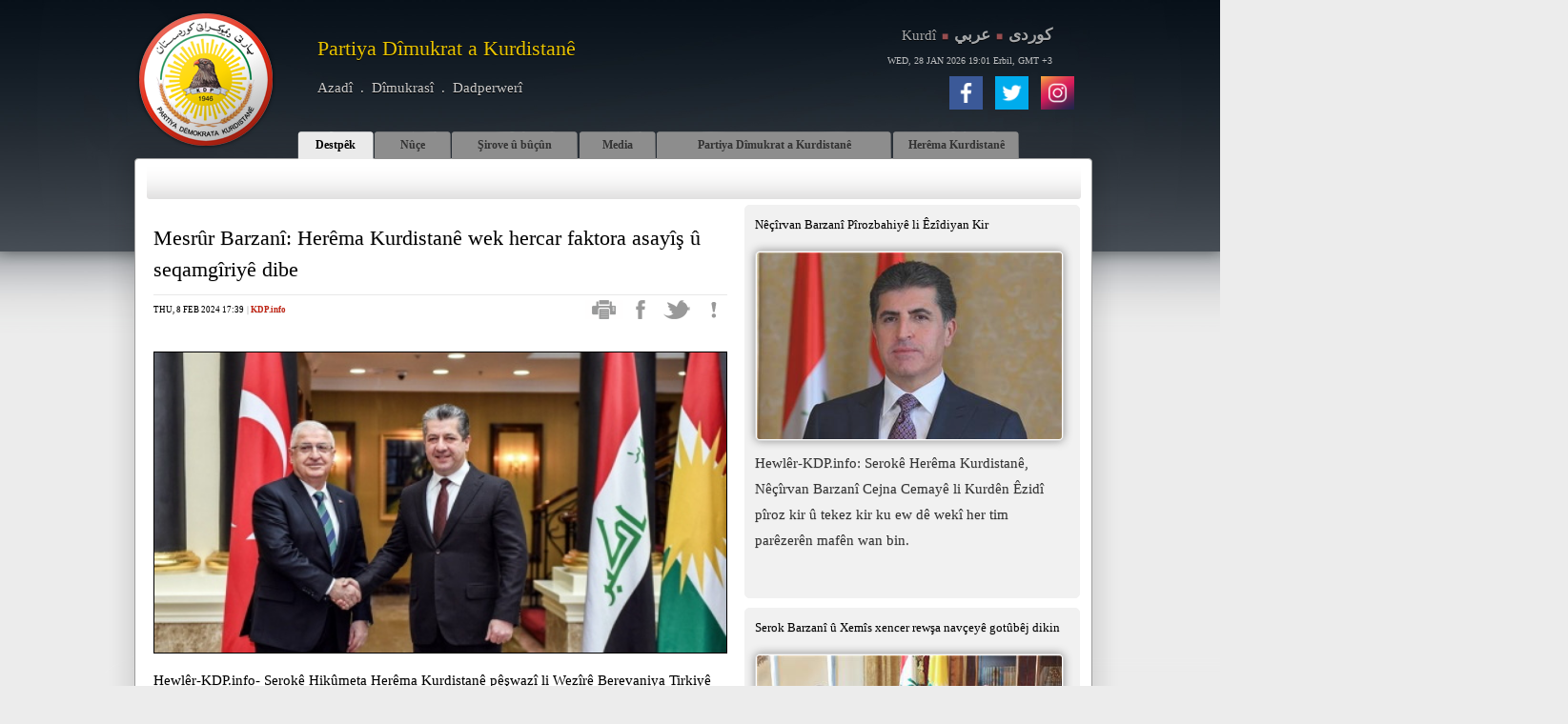

--- FILE ---
content_type: text/html; charset=utf-8
request_url: https://www.kdp.info/a/d.aspx?l=16&a=140977
body_size: 7688
content:

<!DOCTYPE html PUBLIC "-//W3C//DTD XHTML 1.0 Transitional//EN" "https://www.w3.org/TR/xhtml1/DTD/xhtml1-transitional.dtd">        
<html xmlns="https://www.w3.org/1999/xhtml">
    <head><title>
	Mesrûr Barzanî: Herêma Kurdistanê wek hercar faktora asayî&#351; û seqamgîriyê dibe
</title><link rel="shortcut icon" type="image/x-icon" href="/favicon.ico" /><meta name="viewport" content="width=1200" /><link rel="stylesheet" href="/jquerynewsticker/css/ticker-style.css" type="text/css" /><link rel="stylesheet" href="/css/share-buttons.css" type="text/css" />
        
        <script src="https://ajax.googleapis.com/ajax/libs/jquery/1.7.2/jquery.min.js" type="text/javascript"></script>
        <!-- <script src="http://cdn.jquerytools.org/1.2.7/all/jquery.tools.min.js" type="text/javascript"></script> -->
<script src="https://cdnjs.cloudflare.com/ajax/libs/jquery-tools/1.2.7/jquery.tools.min.js" type="text/javascript"></script>
        <script src="/jquerynewsticker/js/jquery.ticker.js" type="text/javascript"></script>
        <script type="text/javascript" src="//s7.addthis.com/js/300/addthis_widget.js#pubid=ra-5408ec9522464a4c"></script>
        
     <link rel="stylesheet" href="/css/ltr.css" type="text/css" media="screen" />
    <!-- fancy box files -->
    <script type="text/javascript" src="/fancybox/jquery.fancybox-1.3.4.pack.js"></script>
    <script type="text/javascript" src="/fancybox/jquery.easing-1.3.pack.js"></script>
    <link rel="stylesheet" href="/fancybox/jquery.fancybox-1.3.4.css" type="text/css" media="screen" />
    <link rel="stylesheet" type="text/css" href="/accordion/tabs-accordion.css"/>
     <meta id="ctl00_head_FBImage" property="og:image" content="/grafik/ImageThumb.aspx?size=650&amp;Image=/grafik/uploaded/2023/IMG_20240208_174027__2024_02_08_h17m40s31__RM.jpg"></meta></head>
    
    

    <body>
<script type="text/javascript">
        $(function () 
        { 
            var initab=0,lhash = window.location.hash; 
                if (lhash) 
                { 
                    lhash = parseInt(lhash.substring(lhash.lastIndexOf("#t") + 2), 10); 
                    initab = isNaN(lhash) ? initab : lhash; 
                }
                $("ul.tabs").tabs("div.panes > div",{initialIndex: initab, event: 'click',effect:'fade',});
                $("ul.tabs").mouseover(function () {$(this).css("Cursor","pointer");}); 
            });
        </script>
    <form method="post" action="./d.aspx?l=16&amp;a=140977" id="aspnetForm">
<div class="aspNetHidden">
<input type="hidden" name="__VIEWSTATE" id="__VIEWSTATE" value="1aLglmXslc/+XuSZW5+NaHcYF9DHQWLBtQX0AT1ojFIogbD++YebkinddOiASHDZE9U5GTKzEHcv0bGCK8KwDY6MTYLnG248UBAdFk8/wkKo7CC4JCSEpY2xfx1O06ik6N5GjFofhbFM/gC2Zi/nvp0Gu0KNnvSXhpL6+FGDKCqOM0xoRWK/+HxS9jUkttzvMKKwVBjRP3P7UnHoVgSXcAC3Dhykkymy4CVpnSZt9gjIwIydHfX3EGbjtIHVMJiCwBd2usJsgIa8TUTCW9YEkQ==" />
</div>

<div class="aspNetHidden">

	<input type="hidden" name="__VIEWSTATEGENERATOR" id="__VIEWSTATEGENERATOR" value="EDB43779" />
	<input type="hidden" name="__VIEWSTATEENCRYPTED" id="__VIEWSTATEENCRYPTED" value="" />
</div>
        <div style="position:relative;border:0px solid blue;top:75px;z-index:1100;">
            <div id="share-buttons" style="position:absolute;border:0px solid blue;left:850px;z-index:1200;">
            
            <!-- Facebook -->
            <a href="https://www.facebook.com/KDP.info?ref=hl" target="_blank">
                <img src="/grafik/social/facebook.png" alt="Facebook" />
            </a>
            <!-- Twitter -->
            <a href="https://twitter.com/#!/kdpinfo" target="_blank">
                <img src="/grafik/social/twitter.png" alt="Twitter" />
            </a>
<!-- Instagram -->
            <a href="https://www.instagram.com/officialkdpinfo/" target="_blank">
                <img src="/grafik/social/instagram.png" alt="Twitter" />
            </a>
        </div>
        </div>
        
        
        

    <!-- <div class="MainBackgroundShadow"></div> -->
         <!--Language Selection Start-->
        <div class="LanguageBar">
            <a href="/i.aspx?l=16"><span class="LanguageBarKurdishLatin">Kurdî</span></a>
            <span class="LanguageBarPaneSeperation">&nbsp;■&nbsp;</span>
            <!-- <span class="LanguageBarEnglish">English</span>
            <span class="LanguageBarPaneSeperation">&nbsp;■&nbsp;</span> -->
            <a href="/?l=13"><span class="LanguageBarKurdish">كوردی</span></a>
            <span class="LanguageBarPaneSeperation">&nbsp;■&nbsp;</span>
            <a href="/?l=14"><span class="LanguageBarArabic">عربي</span></a>
            <div id="ctl00_BannerDateTimeText" class="BannerDateTimeText">WED, 28 JAN 2026 19:01 Erbil, GMT +3</div>
        </div>
        <!--Language Selection End -->

        <div class="Wrapper">
            <!-- Main navigation items code behind -->
            <div id="ctl00_MainNavigationItems" class="Tabs">
<!-- the tabs -->
<ul class="tabs">
   <li><a onclick="javascript:location.href='/i.aspx?l=16&s=000000';" href="#" class="s"><span class="MainTabs">Destpêk</span></a></li>
   <li><a onclick="javascript:location.href='/a/i.aspx?l=16&s=010000';" href="#" class="s" ><span class="MainTabs">Nûçe</span></a></li>
   <li><a onclick="javascript:location.href='/a/i.aspx?l=16&s=020100&r=376';" href="#" ><span class="MainTabs">Şirove û bûçûn</span></a></li>
   <li><a onclick="javascript:location.href='/a/i.aspx?l=16&s=030100&r=386';" href="#" class="s" ><span class="MainTabs">Media</span></a></li>
   <li><a onclick="javascript:location.href='/p/p.aspx?p=15&l=16&s=040100&r=365';" href="#" class="xl" ><span class="MainTabs">Partiya Dîmukrat a Kurdistanê</span></a></li>
   <li><a onclick="javascript:location.href='/p/p.aspx?p=22&l=16&s=050000&r=364';" href="#" class="m" ><span class="MainTabs">Herêma Kurdistanê</span></a></li>
</ul>
</div>
            <!-- END main navigation items code behind -->
            <table cellpadding="0" cellspacing="0" border="0" width="999">
                <tr>
                    <td class="header">
                        <table cellpadding="0" cellspacing="0" border="0">
                            <tr valign="top">
                                <td class="LogoHolder">
                                    <a href="/i.aspx?l=16">
                                        <img src="/grafik/logo.png" alt="" /></a>
                                </td>
                                <td class="BannerText">
                                    <!--KDP-->
                                    <table>
                                    <tr>
                                        <td><span id="ctl00_BannerTitle" class="BannerText">Partiya Dîmukrat a Kurdistanê</span></td>
                                    </tr>
                                    <tr>
                                        <td><span id="ctl00_BannerSlogan" class="SloganText">Azadî&nbsp;&nbsp;.&nbsp;&nbsp;Dîmukrasî&nbsp;&nbsp;.&nbsp;&nbsp;Dadperwerî</span></td>
                                    </tr>
                                    </table>
                                    <!--End of KDP-->
                                </td>
                            </tr>
                        </table>
                    </td>
                   </tr>
            </table>
           
            <table cellpadding="0" cellspacing="0" border="0" width="999">
                <tr>
                    <td>
                     <div class="ContentBodyBg">
                        <!-- Sub navigation items code behind -->
                        <div class="TabsPanes">
                            <div id="ctl00_TopSubNavigationPanes" class="panes"><div class="panes" style="padding-right:17px;width:auto;float:right;"><!--   <span class="SocialButtonTop">       <a href="" id="facebookShare" target="_blank"><img src="/grafik/social/nfacebook.png" alt="Facebook" /></a>       <a href="" id="twitterShare" target="_blank"><img src="/grafik/social/ntwitter.png" alt="Twitter" /></a>       <a id="mail" target="_blank"><img src="/grafik/social/mail.png" alt="Mail" /></a>       <a href="/gallery/i.aspx?lngnr=12&s=050000&dir=\gallery\pictures\Events-2010\President%20Barzani%20meets%20President%20Obama" target="_self"><img src="/grafik/social/gallery.png" alt="Mail" /></a>   </span>--></div><div class="panes" style="padding-left:120px;width:auto;float:left;">   <span class="articles-tab-pane"><a href="/a/i.aspx?l=16&s=010100&r=372">Nûçe yên PDK</a></span>  <span class="PaneSeperation">■</span>    <span class="articles-tab-pane"><a href="/a/i.aspx?l=16&s=010200&r=373">Kurdistanî</a></span>  <span class="PaneSeperation">■</span>    <span class="articles-tab-pane"><a href="/a/i.aspx?l=16&s=010300&r=374">Iraqî û Navdewletî</a></span></div><div class="panes"></div><div class="panes" style="padding-left:335px;width:auto;float:left;">   <span class="articles-tab-pane"><a href="/a/i.aspx?l=16&s=030100&r=386">Media ya PDK</a></span>  <span class="PaneSeperation">■</span>    <span class="articles-tab-pane"><a href="/a/i.aspx?l=16&s=030200&r=377">Media ya Kurdistanê</a></span>  <span class="PaneSeperation">■</span>    <span class="articles-tab-pane"><a href="/a/i.aspx?l=16&s=030300&r=378">Media ya Derve</a></span></div><div class="panes" style="padding-left:300px;width:auto;float:left;"><!--   <span class="articles-tab-pane"><a href="/p/p.aspx?p=15&l=16&s=040100&r=365">Derbara PDK</a></span>  <span class="PaneSeperation">■</span>    <span class="articles-tab-pane"><a href="/p/p.aspx?p=16&l=16&s=040200&r=366">Dîrok</a></span>   <span class="PaneSeperation">■</span>   <span class="articles-tab-pane"><a href="/p/p.aspx?p=19&l=16&s=040300&r=369">Serokayetî</a></span>  <span class="PaneSeperation">■</span>    <span class="articles-tab-pane"><a href="/p/p.aspx?p=20&l=16&s=040400&r=370">Endamên Politburo ya PDK</a></span>  <span class="PaneSeperation">■</span>    <span class="articles-tab-pane"><a href="/p/p.aspx?p=21&l=16&s=040500&r=371">Endamên Serkirdayetî ya PDK</a></span>--></div><div class="panes"></div></div>
                        </div>
                        <!-- End of Sub navigation items code behind -->
                            <!-- <iframe src="/Elastislide/index.html" width="999" height="200" frameBorder="0">Browser not compatible.</iframe> -->
                            <table cellpadding="0" cellspacing="0" border="0" width="999">
                                <tr >
                                    <td style="width:10px;">&nbsp;</td>
                                    <td>
                                        
<table cellpadding="0" cellspacing="0" border="0" width="979px"  dir="ltr">
    <tr valign="top">
        <td style="width:10px;"></td>
        <td style="width:600px;"><br />   
            <span id="ctl00_MainContentPlaceHolder_PageTitleLabel" class="DetailPageArticleHeadline">Mesrûr Barzanî: Herêma Kurdistanê wek hercar faktora asayî&#351; û seqamgîriyê dibe</span>
            <div style=" height: 1px; width:; 100%; background-color: #E8E8E8; margin-bottom: 5px; margin-top: 10px;"></div>
            <div> 
                <div style="direction:ltr;">
                    <span id="ctl00_MainContentPlaceHolder_ArticleDate" class="ContentDate">THU, 8 FEB 2024 17:39</span>
                    <span id="ctl00_MainContentPlaceHolder_ArticleSource" class="ContentSource"> | <a href="http://www.kdp.info" target="_blank" class="ContentSource">KDP.info</a></span>
                    <div class="SocialButton">
                        <a href="/a/print.aspx?l=16&smap=010000&a=140977" id="print" target="_blank"><img src="/grafik/social/print.png" title="Printer friendly version" /></a>
                        <a href="http://www.facebook.com/sharer.php?u=https%3a%2f%2fwww.kdp.info%2fa%2fd.aspx%3fl%3d16%26a%3d140977&t=Mesr%c3%bbr+Barzan%c3%ae%3a+Her%c3%aama+Kurdistan%c3%aa+wek+hercar+faktora+asay%c3%ae%26%23351%3b+%c3%bb+seqamg%c3%aeriy%c3%aa+dibe" id="facebookShare" target="_blank"><img src="/grafik/social/nfacebook.png" title="Post this to your Facebook" /></a>
                        <a href="http://twitter.com/home?status=Mesr%c3%bbr+Barzan%c3%ae%3a+Her%c3%aama+Kurdistan%c3%aa+wek+hercar+faktora+asay%c3%ae%26%23351%3b+%c3%bb+seqamg%c3%aeriy%c3%aa+dibe https%3a%2f%2fwww.kdp.info%2fa%2fd.aspx%3fl%3d16%26a%3d140977" id="twitterShare" target="_blank"><img src="/grafik/social/ntwitter.png" title="Tweet this" /></a>
                        <a id="PageHits" target="_blank"><img src="/grafik/social/nPageHits.png" id="ctl00_MainContentPlaceHolder_PageHitsImage" title="Pageviews: 141  [RM]" /></a>
                    </div>
                </div>
                <br />
                <br />
                <!-- Page Photo and caption in Fancybox style  -->
                <div id="ctl00_MainContentPlaceHolder_PageFullSizePictureDiv">
                    <div  class="ArticleDetailPagePhoto" >
                        <a href="/grafik/uploaded/2023/IMG_20240208_174027__2024_02_08_h17m40s31__RM.jpg" id="fullsize_image" title=""><img id="ctl00_MainContentPlaceHolder_PageFullSizePicture" src="/grafik/ImageThumb.aspx?size=650&amp;Image=/grafik/uploaded/2023/IMG_20240208_174027__2024_02_08_h17m40s31__RM.jpg" style="width:600px;" /></a>
                    </div>
                    <span id="ctl00_MainContentPlaceHolder_PageFullSizePictureCaption" class="PhotoCaption"></span>
                </div>
                    
                
                <script>
                    $(document).ready(function () {
                        $("a#fullsize_image").fancybox({ 'titlePosition': 'over' });
                        $("a#normal_image").fancybox({ 'titlePosition': 'over' });
                        $("#NameOfTheElement").fancybox({
                            'width': '75%',
                            'height': '75%',
                            'autoScale': true,
                            'transitionIn': 'none',
                            'transitionOut': 'none',
                            'type': 'iframe'
                        });
                    });
                </script>
                <!-- Page Photo and caption in Fancybox style  -->
                <span id="ctl00_MainContentPlaceHolder_PageDetailLabel" class="DetailPageArticleText"><p>
	Hewl&ecirc;r-KDP.info-&nbsp;Serok&ecirc; Hik&ucirc;meta Her&ecirc;ma Kurdistan&ecirc; p&ecirc;&#351;waz&icirc; li Wez&icirc;r&ecirc; Berevaniya Tirkiy&ecirc; kir &ucirc; hin mijar hatin got&ucirc;b&ecirc;j kirin.</p>
<p>
	&Icirc;ro &Ccedil;ar&#351;ema 07.02.2024&ecirc; Serok&ecirc; Hik&ucirc;meta Her&ecirc;ma Kurdistan&ecirc; Mesr&ucirc;r Barzan&icirc; p&ecirc;&#351;waz&icirc; li Wez&icirc;r&ecirc; Berevaniya Tirkiy&ecirc; Ya&#351;ar Guler &ucirc; &#351;andeya li gel kir. Di civ&icirc;n&ecirc; de got&ucirc;b&ecirc;j derbar&ecirc; rew&#351;a gi&#351;t&icirc; ya Iraq &ucirc; p&ecirc;&#351;xistina peyvendiy&ecirc;n dual&icirc; hate kirin &ucirc; behsa giringiya berdewamb&ucirc;na hemaheng&icirc; &ucirc; hevkariya hevbe&#351; ji bo asay&icirc;&#351; &ucirc; aramiya Her&ecirc;ma Kurdistan &ucirc; Iraq &ucirc; nav&ccedil;ey&ecirc; hate kirin.</p>
<p>
	Wez&icirc;r&ecirc; Berevaniya Tirkiy&ecirc; serxwe&#351;&icirc; &ucirc; hevxemiya xwe ji bo can ji destdan&ecirc;n qurbaniya &ecirc;r&icirc;&#351;a Hewl&ecirc;r&ecirc; ragehand &ucirc; diyar kir ku ew &ecirc;r&icirc;&#351; ti bahaneyek&icirc; w&ecirc; tine.</p>
<p>
	Serok&ecirc; Hik&ucirc;met&ecirc; j&icirc; daxwaz&ecirc;n Her&ecirc;ma Kurdistan&ecirc; y&ecirc;n ji bo p&ecirc;&#351;xistina peywendiy&ecirc;n dual&icirc; li ser bingeh&ecirc; c&icirc;rantiya ba&#351; &ucirc; berjewendiya hevbe&#351; teqez kir.</p>
<p>
	Herwaha Mesr&ucirc;r Barzan&icirc; diyar kir: &lsquo;&rsquo;Her&ecirc;ma Kurdistan&ecirc; wek hercar faktora asay&icirc;&#351; &ucirc; seqamg&icirc;riy&ecirc; dibe &ucirc; r&ecirc; nade bibe h&ecirc;vin&ecirc; metirs&icirc; &ucirc; gefxwarin&ecirc; bo c&icirc;ranan.&rsquo;&rsquo;</p>
<p>
	Behsa giringiya c&icirc;hbic&icirc;hkirina r&ecirc;keftina &#350;ingal&ecirc; &ucirc; asay&icirc; kirina rew&#351;a dever&ecirc; &ucirc; vegerandina ko&ccedil;beran bo c&icirc;h&ecirc;n xwe j&icirc; mijar&ecirc;n din &ecirc;n v&ecirc; hevd&icirc;tin &ucirc; got&ucirc;b&ecirc;j&ecirc; b&ucirc;n.</p>
</span>
                
               
            <br /><div class="addthis_custom_sharing" style="margin-left:200px;direction:ltr;"></div> <br /><br />
            
            </div>
            
            <!-- Related Articles if any -->
            
            <div id="ctl00_MainContentPlaceHolder_RelatedArticles" class="NewsFeedTitleBox"></div>
            <!-- activate tabs with JavaScript -->
                <script>
                    $(function () {
                        $("#accordion").tabs(
                    "#accordion div.pane",
                    { tabs: 'h2', event: 'click', effect: 'slide', initialIndex: null }
                    );
                    });
                </script>
                <script>
                    // add new effect to the tabs
                    $.tools.tabs.addEffect("slide", function (i, done) {

                        // 1. upon hiding, the active pane has a ruby background color
                        this.getPanes().slideUp().css({ backgroundColor: "#f1f1f1" });

                        // 2. after a pane is revealed, its background is set to its
                        // original color (transparent)
                        this.getPanes().eq(i).slideDown(function () {
                            $(this).css({ backgroundColor: 'transparent' });

                            // the supplied callback must be called after the effect has
                            // finished its job
                            done.call();
                        });
                    });
                </script>
            <div style="padding-top: 25px;">
                <table cellpadding="0" cellspacing="0" width="600px">
                    <tr>
                        <td valign="top" style="width: 600px;">
                            <div class="TopContentText">
                                <span id="ctl00_MainContentPlaceHolder_ArticleIndexPageLabel"></span>
                            </div>
                            <div id="ctl00_MainContentPlaceHolder_LatestArticlesLable" class="LatestArticlesDiv">Nûçeyên din</div>
                            <div class="TopContentHeadUnderline"></div>
                             <br />
                                <ContentTemplate>
                                    
                                            <div id="ctl00_MainContentPlaceHolder_PressRoomListView_itemPlaceholderContainer" style="">
                                                
                                            <div class="featuredContent" onclick="window.open('/a/d.aspx?l=16&a=151471','_self','');">
                                                <div style="overflow: hidden;" class="featuredContentBox">
                                                    <img class="NewsFeedImage" src="/grafik/ImageThumb.aspx?size=250&amp;Image=/grafik/uploaded/2024/wwww__2026_01_27_h11m24s53__BE.jpg" style="width:200px;" />
                                                    <span id="ctl00_MainContentPlaceHolder_PressRoomListView_ctrl0_ArticleHeadlineLabel" class="ArticleHeadline">Naveroka peywendiya telefonî ya di navbera Serok Barzanî û Nûnerê Taybet ê Serokê Amerîkayê ji bo Sûriyeyê

</span><br />
                                                    <br />
                                                    <span id="ctl00_MainContentPlaceHolder_PressRoomListView_ctrl0_ArticleDateLabel" class="IndexPageArticleDate">TUESDAY, 27 JANUARY 2026 11:01:16</span><br />
                                                    <span id="ctl00_MainContentPlaceHolder_PressRoomListView_ctrl0_ArticleTickerLabel" class="ArticleText"><p aria-checked="true" aria-label="Important mainly because it was sent directly to you" data-is-important="true" data-tooltip-align="b,l" data-tooltip-contained="true" data-tooltip-delay="1500" jsaction="mouseenter:Oh6g9b; mouseleave:Oh6g9b; click:KjsqPd; keydown:mAamLc;" jscontroller="sggJRd" jsname="FaKNoe" role="switch" tabindex="0">
	Hewl&ecirc;r-KDP.info: &Ecirc;variya roja du&#351;em&ecirc;, 26.01.2026an de, peywendiyeke telefon&icirc; di navbera Serok Mes&ucirc;d Barzan&icirc; &ucirc; bir&ecirc;z Tom Barrack, N&ucirc;ner&ecirc; Taybet &ecirc; Serok Trump ji bo kar&ucirc;bar&ecirc;n S&ucirc;riyey&ecirc; de hate encam dan.</p>
<div>
	&nbsp;</div>
</span>
                                                </div>
                                            </div>
                                        
                                            <div class="featuredContent" onclick="window.open('/a/d.aspx?l=16&a=151457','_self','');">
                                                <div style="overflow: hidden;" class="featuredContentBox">
                                                    <img class="NewsFeedImage" src="/grafik/ImageThumb.aspx?size=250&amp;Image=/grafik/uploaded/2024/sarok__2026_01_26_h13m46s15__BE.jpg" style="width:200px;" />
                                                    <span id="ctl00_MainContentPlaceHolder_PressRoomListView_ctrl1_ArticleHeadlineLabel" class="ArticleHeadline">Peyama Serok Barzanî di 11. Salvegera Têk&#351;ikandina Terorîstan li Kobanê

</span><br />
                                                    <br />
                                                    <span id="ctl00_MainContentPlaceHolder_PressRoomListView_ctrl1_ArticleDateLabel" class="IndexPageArticleDate">MONDAY, 26 JANUARY 2026 13:01:58</span><br />
                                                    <span id="ctl00_MainContentPlaceHolder_PressRoomListView_ctrl1_ArticleTickerLabel" class="ArticleText"><div>
	<p data-legacy-thread-id="19bf9e3c59321b6a" data-thread-perm-id="thread-a:r-7174855551430935012|msg-a:r-821411927154262302" jsname="r4nke" tabindex="-1">
		Hewl&ecirc;r-KDP.info: Roja Du&#351;em&ecirc;, 26.01.2026an, di yanzdehem&icirc;n salvegera t&ecirc;k&#351;ikandina teror&icirc;stan li Koban&ecirc; de, Serok Mes&ucirc;d Barzan&icirc; li ser tora civak&icirc; X peyamek belav kir.</p>
</div>
<div>
	&nbsp;</div>
</span>
                                                </div>
                                            </div>
                                        
                                            <div class="featuredContent" onclick="window.open('/a/d.aspx?l=16&a=151445','_self','');">
                                                <div style="overflow: hidden;" class="featuredContentBox">
                                                    <img class="NewsFeedImage" src="/grafik/ImageThumb.aspx?size=250&amp;Image=/grafik/uploaded/2024/3__2026_01_25_h22m53s33__HK.jpg" style="width:200px;" />
                                                    <span id="ctl00_MainContentPlaceHolder_PressRoomListView_ctrl2_ArticleHeadlineLabel" class="ArticleHeadline">Serokê Herêma Kurdistanê pîrozbahî li birêz Nûrî El-Malikî kir

</span><br />
                                                    <br />
                                                    <span id="ctl00_MainContentPlaceHolder_PressRoomListView_ctrl2_ArticleDateLabel" class="IndexPageArticleDate">SUNDAY, 25 JANUARY 2026 22:01:35</span><br />
                                                    <span id="ctl00_MainContentPlaceHolder_PressRoomListView_ctrl2_ArticleTickerLabel" class="ArticleText"><p>
	Hewl&ecirc;r-KDP.info: &Ecirc;vara &icirc;ro Yek&#351;em&ecirc; 25/01/2026, bir&ecirc;z N&ecirc;&ccedil;&icirc;rvan Barzan&icirc;, Serok&ecirc; Her&ecirc;ma Kurdistan&ecirc; di p&ecirc;wendiyeke telefon&icirc; de, ji bo destn&icirc;&#351;ankirina w&icirc; wek namzed&ecirc; post&ecirc; Serokwez&icirc;r&ecirc; Iraqa Federal, p&icirc;rozbah&icirc; li Bir&ecirc;z N&ucirc;r&icirc; El-Malik&icirc; kir.</p>
<div>
	&nbsp;</div>
</span>
                                                </div>
                                            </div>
                                        
                                            <div class="featuredContent" onclick="window.open('/a/d.aspx?l=16&a=151437','_self','');">
                                                <div style="overflow: hidden;" class="featuredContentBox">
                                                    <img class="NewsFeedImage" src="/grafik/ImageThumb.aspx?size=250&amp;Image=/grafik/uploaded/2024/hjui__2026_01_25_h16m12s26__ER.jpg" style="width:200px;" />
                                                    <span id="ctl00_MainContentPlaceHolder_PressRoomListView_ctrl3_ArticleHeadlineLabel" class="ArticleHeadline">Mesrûr Barzanî pîrozbahî li Nûrî Malikî kir
</span><br />
                                                    <br />
                                                    <span id="ctl00_MainContentPlaceHolder_PressRoomListView_ctrl3_ArticleDateLabel" class="IndexPageArticleDate">SUNDAY, 25 JANUARY 2026 16:01:00</span><br />
                                                    <span id="ctl00_MainContentPlaceHolder_PressRoomListView_ctrl3_ArticleTickerLabel" class="ArticleText"><p>
	Hewl&ecirc;r-KDP.info: Serok&ecirc; Hik&ucirc;meta Her&ecirc;ma Kurdistan&ecirc; Mesr&ucirc;r Barzan&icirc; , bi r&ecirc;ya telefon&ecirc; p&icirc;rozbah&icirc; li Serok&ecirc; Hevpeymaniya Dewleta Qan&ucirc;n&ecirc; N&ucirc;r&icirc; Malik&icirc; kir, ku ji bo posta Serokwez&icirc;riya Iraq&ecirc; hatiye berbijarkirin.</p>
</span>
                                                </div>
                                            </div>
                                        
                                            <div class="featuredContent" onclick="window.open('/a/d.aspx?l=16&a=151432','_self','');">
                                                <div style="overflow: hidden;" class="featuredContentBox">
                                                    <img class="NewsFeedImage" src="/grafik/ImageThumb.aspx?size=250&amp;Image=/grafik/uploaded/2024/hgt__2026_01_25_h14m47s40__ER.jpg" style="width:200px;" />
                                                    <span id="ctl00_MainContentPlaceHolder_PressRoomListView_ctrl4_ArticleHeadlineLabel" class="ArticleHeadline">Serok Barzanî û Mezlûm Ebdî Peywendiyeke Telefonî Encamdan

</span><br />
                                                    <br />
                                                    <span id="ctl00_MainContentPlaceHolder_PressRoomListView_ctrl4_ArticleDateLabel" class="IndexPageArticleDate">SUNDAY, 25 JANUARY 2026 14:01:22</span><br />
                                                    <span id="ctl00_MainContentPlaceHolder_PressRoomListView_ctrl4_ArticleTickerLabel" class="ArticleText"><p>
	Hewl&ecirc;r-KDP.info: Roja Yek&#351;em&ecirc;, 25.01.2026an, Serok Mes&ucirc;d Barzan&icirc; &ucirc; bir&ecirc;z Mezl&ucirc;m Ebd&icirc;, Fermandar&ecirc; Gi&#351;t&icirc; y&ecirc; H&ecirc;z&ecirc;n S&ucirc;riya Demokrat&icirc;k (HSD), peywendiyeke telefoniy&ecirc; encamdan.</p>
<div>
	<p>
		&nbsp;</p>
</div>
</span>
                                                </div>
                                            </div>
                                        
                                            </div>
                                            <br />
                                            <br />
                                        
                                </ContentTemplate>
                            
                        </td>
                    </tr>
                </table>
            </div>
          </td>
        <td style="width:19px;"></td>
        <td style="width:350px;">
            <!-- Right Sidebar-->
            <table cellpadding="0" cellspacing="0" border="0" style="width:350px;">
                <tr>
                    <td>
                            <div id="ctl00_MainContentPlaceHolder_LatestArticles" style="width:350px;"><div class="featuredContent" dir=""><div class="featuredContentBox" dir="" onClick="window.open('/a/d.aspx?l=16&a=149785','_self','');" >    <a href="/a/d.aspx?l=16&a=149785" target="_self">       <span class="RightbarHeadline">Nêçîrvan Barzanî Pîrozbahiyê li &#202;zîdiyan Kir
</span><br /><br />       <img class="RightBarImageDetailPages" src="/grafik/ImageThumb.aspx?size=380&image=/grafik/uploaded/2024/zvn__2025_10_06_h15m50s8__ER.jpg" width="320" alt="" />       <span class="RightbarShortText"><p>
	Hewl&ecirc;r-KDP.info: Serok&ecirc; Her&ecirc;ma Kurdistan&ecirc;, N&ecirc;&ccedil;&icirc;rvan Barzan&icirc; Cejna Cemay&ecirc; li Kurd&ecirc;n &Ecirc;zid&icirc; p&icirc;roz kir &ucirc; tekez kir ku ew d&ecirc; wek&icirc; her tim par&ecirc;zer&ecirc;n maf&ecirc;n wan bin.</p>
<div>
	&nbsp;</div>
</span>   </a></div></div><div class="featuredContent" dir=""><div class="featuredContentBox" dir="" onClick="window.open('/a/d.aspx?l=16&a=146534','_self','');" >    <a href="/a/d.aspx?l=16&a=146534" target="_self">       <span class="RightbarHeadline">Serok Barzanî û Xemîs xencer rew&#351;a navçeyê gotûbêj dikin</span><br /><br />       <img class="RightBarImageDetailPages" src="/grafik/ImageThumb.aspx?size=380&image=/grafik/uploaded/2024/kurdist__2025_02_13_h14m40s29__ER.jpg" width="320" alt="" />       <span class="RightbarShortText"><p>
	Hewl&ecirc;r-KDP.info: &icirc;ro 13&ecirc; Sibat&ecirc;, Serok Mes&ucirc;d Barzan&icirc; p&ecirc;&#351;waz&icirc; li kesayetiy&ecirc; navdar&ecirc; Iraq&icirc; Xem&icirc;s Xencer kir.</p>
</span>   </a></div></div><div class="featuredContent" dir=""><div class="featuredContentBox" dir="" onClick="window.open('/a/d.aspx?l=16&a=144164','_self','');" >    <a href="/a/d.aspx?l=16&a=144164" target="_self">       <span class="RightbarHeadline">Mesrûr Barzanî: Pêwîst e zanîngehên me bingehê hevkariyê bi navendên zanistî yên pê&#351;ketî re deynin
</span><br /><br />       <img class="RightBarImageDetailPages" src="/grafik/ImageThumb.aspx?size=380&image=/grafik/uploaded/2024/arzani__2024_09_07_h10m26s16__BE__2024_09_07_h17m18s29__HK.jpg" width="320" alt="" />       <span class="RightbarShortText"><p>
	Hewl&ecirc;r-KDP.info- Serokwez&icirc;r&ecirc; Her&ecirc;ma Kurdistan&ecirc; Mesr&ucirc;r Barzan&icirc; &icirc;ro 7&ecirc; &Icirc;lon&ecirc; Zan&icirc;ngeha Navdewlet&icirc; ya Br&icirc;tan&icirc; li Hewl&ecirc;r&ecirc; vekir &ucirc; got: &ldquo;Vekirina v&ecirc; zan&icirc;ngeh&ecirc;, vekirina deriy&ecirc; ezm&ucirc;na dewlemend &ucirc; away&ecirc; xwendina zan&icirc;ngeh&ecirc;n Br&icirc;tan&icirc; li Her&ecirc;ma Kurdistan&ecirc; ye.&rdquo;</p>
</span>   </a></div></div></div>
                    </td>
                </tr>
            </table>
        </td>
    </tr>
</table>

                                    
                                    </td>
                                    <td style="width:10px;">&nbsp;</td>
                                </tr>
                            </table>
              
                         </div>         
                    </td>
                </tr>
                <tr>
                <td class="Footer">

                 
                </td>
                
                </tr>
                <tr>
                <td class="FooterPad">
           © 2023 Kurdistan Democratic Party, KDP <br><br>

	<!-- Email -->
            <a href="/p/p.aspx?p=5&l=16&s=000000&r=381"><img src="/grafik/email.png" alt="Contact" /></a>

                </td>
                
                </tr>
            </table>
         
              <div class="push"></div>
        </div>

<!-- Global site tag (gtag.js) - Google Analytics -->
<script async src="https://www.googletagmanager.com/gtag/js?id=UA-19816960-1"></script>
<script>
  window.dataLayer = window.dataLayer || [];
  function gtag(){dataLayer.push(arguments);}
  gtag('js', new Date());

  gtag('config', 'UA-19816960-1');
</script>


    
<!--   
<script type="text/javascript">
  (function(i,s,o,g,r,a,m){i['GoogleAnalyticsObject']=r;i[r]=i[r]||function(){
  (i[r].q=i[r].q||[]).push(arguments)},i[r].l=1*new Date();a=s.createElement(o),
  m=s.getElementsByTagName(o)[0];a.async=1;a.src=g;m.parentNode.insertBefore(a,m)
  })(window,document,'script','//www.google-analytics.com/analytics.js','ga');

  ga('create', 'UA-19816960-1', 'auto');
  ga('send', 'pageview');

</script>

-->
        </form>
    <script type="text/javascript" src="/_Incapsula_Resource?SWJIYLWA=719d34d31c8e3a6e6fffd425f7e032f3&ns=2&cb=600153862" async></script></body>

</html>


--- FILE ---
content_type: text/css
request_url: https://www.kdp.info/css/share-buttons.css
body_size: -101
content:

#share-buttons img {
width: 35px;
padding: 5px;
border: 0;
box-shadow: 0;
display:inline;
}
 


--- FILE ---
content_type: text/css
request_url: https://www.kdp.info/css/ltr.css
body_size: 5489
content:
body
{
    font-family: 'Droid Arabic Naskh', serif;
    font-size: 12px;
    color: #000000;
    padding: 0px 0px 0px 50%;
    margin: 0px 0px 0px -499px;
    line-height: 1.5;
    width: 999px;
    background: #ececec url(/grafik/bg.jpg) no-repeat center top;
    -webkit-background-size: cover;
    -moz-background-size: cover;
    -o-background-size: cover;
    background-size: contain;
}
a:link
{
    text-decoration: none;
    color: #333333;
}
a:hover
{
    text-decoration: none;
    color: #333333;
}
a:visited
{
    text-decoration: none;
    color: #333333;
}

}
img
{
    border: none;
}
h1
{
    font-weight: normal;
    margin-top: -7px;
    margin-bottom: 30px;
    font-size: 20px;
    color: #333333;
    }

h3
{
    font-size: 15px;
    color: #CC3300;
    font-weight: normal;
    text-shadow: 0 1px 0 #fff;
    margin-bottom:0px;
    }
    p
{
    direction:ltr;
    font-size:15px;
    line-height:180%;
    }

.LanguageBar
{
    color: #cccccc;
    text-shadow: 0px 1px 0px rgba(0, 0, 0, 1);
    text-align: right;
    float:right;
    line-height:2.0;
    padding-left: 20px;
    position: absolute;
    margin-left: 770px;
    margin-top: 20px;
    opacity: 0.8;
    filter: alpha(opacity=80);
}
.LanguageBarEnglish
{
    color: #cccccc;
    text-shadow: 0px 1px 0px rgba(0, 0, 0, 1);
    font-size: 15px;
    font-weight: normal;
    
    }
.LanguageBarKurdish
{
    color: #cccccc;
    text-shadow: 0px 1px 0px rgba(0, 0, 0, 1);
    font-size: 17px;
    font-weight: bold;
    
    }

.LanguageBarKurdishLatin {
    color: #cccccc;
    text-shadow: 0px 1px 0px rgba(0, 0, 0, 1);
    font-size: 15px;
    font-weight: bold
    font-family: Tahoma;
}

.LanguageBarArabic
{
    color: #cccccc;
    text-shadow: 0px 1px 0px rgba(0, 0, 0, 1);
    font-size: 17px;
    font-weight: bold;
    
    }
     .LanguageBarPaneSeperation
{
    color: #B95B5B;

}

        
 .Tabs
{
    position: absolute; 
    z-index: 100;  
    margin-left: 170px;
    margin-top: 136px;
    width:auto;

}
.TabsPanes
{
    background-image: url('/grafik/panes_bg.png');
    background-repeat: no-repeat;
    background-position: center top;
    width: 975px;
    height: 32px;
    padding-top: 11px;
    padding-left: 28px;
}

/* root element for tabs  */
ul.tabs { 
	list-style:none; 
	margin:0 !important; 
	padding:0;	
	height:30px;
	
}

/* single tab */
ul.tabs li { 
	float:left;	 
	text-indent:0;
	padding:0;
	margin:0 !important;
	list-style-image:none !important; 
}

/* link inside the tab. uses a background image */
ul.tabs a { 
	background: url(/grafik/nav_taps.png) no-repeat -420px 0;
	font-size:11px;
	display:block;
	height: 30px;  
	line-height:30px;
	width: 134px;
	text-align:center;	
	text-decoration:none;
	color:#333;
	padding:0px;
	margin:0px;	
	position:relative;
	top:1px;
}

ul.tabs a:active {
	outline:none;		
}

/* when mouse enters the tab move the background image */
ul.tabs a:hover {
	background-position: -420px -31px;	
	color:#fff;	
}

/* active tab uses a class name "current". its highlight is also done by moving the background image. */
ul.tabs a.current, ul.tabs a.current:hover, ul.tabs li.current a {
	background-position: -420px -62px;		
	cursor:pointer !important; 
	color:#000 !important;
}

/* Different widths for tabs: use a class name: w1, w2, w3 or w2 */


/* width 1 */
ul.tabs a.s 			{ background-position: -553px 0; width:81px; }
ul.tabs a.s:hover 	{ background-position: -553px -31px; }
ul.tabs a.s.current  { background-position: -553px -62px; }

/* width 2 */
ul.tabs a.l 			{ background-position: -248px -0px; width:174px; }
ul.tabs a.l:hover 	{ background-position: -248px -31px; }
ul.tabs a.l.current  { background-position: -248px -62px; }


/* width 3 */
ul.tabs a.xl 			{ background-position: 0 -0px; width:248px; }
ul.tabs a.xl:hover 	{ background-position: 0 -31px; }
ul.tabs a.xl.current { background-position: 0 -62px; }


/* initially all panes are hidden */ 
.panes .pane {
	display:none;		
}
.header
{
    height: 141px;
    padding-right: 31px;
    padding-left: 0px;
    vertical-align: top;
    padding-top: 10px;
    padding-bottom: 5px;
}
.LogoHolder
{
    padding-left: 1px;
    width: 122px;
}
.BannerText
{
    color: #e8c300;
    text-shadow: 0px 1px 0px rgba(0, 0, 0, 1);
    font-size: 22px;
    font-weight: normal;
    text-align: left;
    float:left;
    line-height:2.0;
    padding-left: 20px;
    margin-top:8px;
}

.SloganText
{
    color: #cccccc;
    text-shadow: 0px 1px 0px rgba(0, 0, 0, 1);
    font-size: 15px;
    font-weight: normal;
    text-align: left;
    float:left;
    line-height:2.0;
    padding-left: 20px;
}
.ContentBodyBg
{
    border: 1px solid #9c9c9c;
    display: table;
    background-color: #FFFFFF;
    vertical-align: top; /*padding-right: 10px;
    padding-left: 10px;*/
    padding-top: 5px;
    height: 100%;
    -webkit-border-radius: 4px;
    -moz-border-radius: 4px;
    border-radius: 4px;
    margin-top: 4px;
    -webkit-box-shadow: 0px 0px 20px 10px rgba(0, 0, 0, 0.1);
    -moz-box-shadow: 0px 0px 20px 10px rgba(0, 0, 0, 0.1);
    box-shadow: 0px 0px 20px 10px rgba(0, 0, 0, 0.1);
}
.articles-tab-pane-hi
{
    font-size:13px;
    color:#b92213;
    }
.articles-tab-pane-hi A:link
{
    font-size:13px;
    color:#b92213;
    }
.articles-tab-pane-hi A:visited
{
    font-size:13px;
    color:#b92213;
    }
.articles-tab-pane-hi A:hover
{
    font-size:13px;
    color:#b92213;
    }

.articles-tab-pane
{
    font-size:13px;
    color:#000000;
    -webkit-transition: all 300ms ease-in-out;
    -moz-transition: all 300ms ease-in-out;
    -o-transition: all 300ms ease-in-out;
    -ms-transition: all 300ms ease-in-out;

}
.articles-tab-pane a:link
{
    font-size:13px;
    color:#000000;
     -webkit-transition: all 300ms ease-in-out;
    -moz-transition: all 300ms ease-in-out;
    -o-transition: all 300ms ease-in-out;
    -ms-transition: all 300ms ease-in-out;
    }
.articles-tab-pane a:visited
{
    font-size:13px;
    color:#000000;
    -webkit-transition: all 300ms ease-in-out;
    -moz-transition: all 300ms ease-in-out;
    -o-transition: all 300ms ease-in-out;
    -ms-transition: all 300ms ease-in-out;
    }
.articles-tab-pane a:hover
{    
    font-size:13px;
    color:#b92213;
    -webkit-transition: all 300ms ease-in-out;
    -moz-transition: all 300ms ease-in-out;
    -o-transition: all 300ms ease-in-out;
    -ms-transition: all 300ms ease-in-out;
    
 }
 
 .PaneSeperation
{
    color: #B95B5B;
}

.topnews
{
    background-color:transparent;
    padding:10px 10px 10px 10px;
    text-shadow: 0px 1px 0px rgba(0, 0, 0, 0.1);
}
div.topnews:hover
{
    -webkit-transition: all 400ms ease-in-out;
    -moz-transition: all 400ms ease-in-out;
    -o-transition: all 400ms ease-in-out;
    -ms-transition: all 400ms ease-in-out;
    color:#b92213;
     cursor:pointer;
    }

div.topnews:hover img
{
    -webkit-transition: all 500ms ease-in-out;
    -moz-transition: all 500ms ease-in-out;
    -o-transition: all 500ms ease-in-out;
    -ms-transition: all 500ms ease-in-out;
    color:#b92213;
     cursor:pointer;
     opacity: 1;
    filter: alpha(opacity=100);ContentText
    }
.TopArticleHeadline
{
    color:#b92213;
    font-size: 17px;
    font-weight:normal;
    -webkit-transition: all 500ms ease-in-out;
    -moz-transition: all 500ms ease-in-out;
    -o-transition: all 500ms ease-in-out;
    -ms-transition: all 500ms ease-in-out;
    text-shadow: 0px 1px 0px rgba(0, 0, 0, 0.1);
}

.TopArticleHeadline:hover
{
    color: #b92213;
    font-size: 17px;
    font-weight:normal;
    -webkit-transition: all 400ms ease-in-out;
    -moz-transition: all 400ms ease-in-out;
    -o-transition: all 400ms ease-in-out;
    -ms-transition: all 400ms ease-in-out;
    text-shadow: 0px 1px 0px rgba(0, 0, 0, 0.1);
}

.SliderArticleHeadline
{
    color:#000000;
    font-size: 12px;
    font-weight:normal;
    -webkit-transition: all 500ms ease-in-out;
    -moz-transition: all 500ms ease-in-out;
    -o-transition: all 500ms ease-in-out;
    -ms-transition: all 500ms ease-in-out;
    text-shadow: 0px 1px 0px rgba(0, 0, 0, 0.1);
    }

.TopArticleShortText
{
    color: #000000;
    font-size: 15px;
    font-weight:normal;
    line-height:1.5;
    text-shadow: 0px 1px 0px rgba(0, 0, 0, 0.1);
}

.TopNewsImage
{
    -webkit-border-radius: 5px;
    -moz-border-radius: 5px;
    border-radius: 5px;
    margin: 0px 10px 5px 0px;
    -moz-box-shadow: 0 0 10px #888;
    -webkit-box-shadow: 0 0 10px #888;
    box-shadow: 0 0 10px #888;
    float: left;
    max-width: 300px;
    border: 1px solid #d1d1d1;
    padding: 1px;
    background-color: #ffffff;
    opacity: 0.8;
    filter: alpha(opacity=80);
    -webkit-transition: all 500ms ease-in-out;
    -moz-transition: all 500ms ease-in-out;
    -o-transition: all 500ms ease-in-out;
    -ms-transition: all 500ms ease-in-out;
}
	.top-article-picture-caption{font-weight:normal;font-size:8pt;color:#cccccc;line-height:150%;text-shadow: 0px 1px 0px rgba(0, 0, 0, 0.1);}
	.top-article-picture-caption A:link {color: #cccccc;text-decoration:none;text-shadow: 0px 1px 0px rgba(0, 0, 0, 0.1);}
	.top-article-picture-caption A:visited{color:#cccccc;text-decoration:none;text-shadow: 0px 1px 0px rgba(0, 0, 0, 0.1);}
	.top-article-picture-caption A:hover{color:#c22616;text-decoration:none;text-shadow: 0px 1px 0px rgba(0, 0, 0, 0.1);}

.LatestArticlesDiv
{
    color: #000000;
    font-size: 13px;
    font-weight: bold;
    padding-left:2px;
    text-shadow: 0px 1px 0px rgba(0, 0, 0, 0.1);
    }
     .TopArticlesLables
 {
    color: #b92213;
    font-size: 15px;
    font-weight:bold;
    padding-right: 2px;
    text-shadow: 0px 1px 0px rgba(0, 0, 0, 0.1);
    }
.ReadMoreLables
{
    margin:-10px 15px 0px 10px;
    color:#000000;
    font-size: 12px;
    font-weight: bold;
    text-shadow: 0px 1px 0px rgba(0, 0, 0, 0.1);
    }
.ReadMoreLables:hover
{
    color:#b92213;
    font-size: 12px;
    font-weight: bold;
    text-shadow: 0px 1px 0px rgba(0, 0, 0, 0.1);
    cursor:pointer;
    }

.TopContentHeadUnderline
{
    border-bottom-style: solid;
    border-bottom-width: 5px;
    border-bottom-color: #d1d1d1;
    width: 100%;
    height: 1px;
}
.NewsArticlesDiv
   {
      
       width:600px;
       -webkit-border-radius: 5px;
        -moz-border-radius: 5px;
        border-radius: 5px;
        background-image: url('/grafik/pixel.gif');
        background-position: center center;
        
     }
     .NewsArticlesDiv:hover
        {
        background-image: url('/grafik/article_box_background.png');
        background-position: center center;
        cursor:pointer;

       }

.NewsArticlesBox
{
           padding:10px 10px 10px 10px;
           background-image: url('/grafik/halo_600x300.png');
           background-position: center center;
           background-repeat:no-repeat;
}
.NewsFeedTitleBox{}
.ArticleHeadline
{
    color: #b92213;
    font-size: 17px;
    text-shadow: 0px 1px 0px rgba(0, 0, 0, 0.1);
}
.NewsFeedImage
{
    -webkit-border-radius: 5px;
    -moz-border-radius: 5px;
    border-radius: 5px;
    margin: 5px 10px 5px 0px;
    -moz-box-shadow: 0 0 10px #888;
    -webkit-box-shadow: 0 0 10px #888;
    box-shadow: 0 0 10px #888;
    float: left;
    max-width: 180px;
    border: 1px solid #d1d1d1;
    padding: 1px;
    background-color: #ffffff;
}
.IndexPageArticleDate
{
    font-size: 10px;
    color: #808080;
    float : left;
    text-shadow: 0px 1px 0px rgba(0, 0, 0, 0.1);
}
.BannerDateTimeText {
    font-size: 10px;
    color: #e4e4e4;
    text-shadow: 0px 1px 0px rgba(0, 0, 0, 0.1);
}
.TopArticleDate {font-size: 10px;text-shadow: 0px 1px 0px rgba(0, 0, 0, 0.1);}
.DetailDate {font-size: 11px; font-weight: normal; color: #A43B3B;text-decoration:none; direction:ltr;text-shadow: 0px 1px 0px rgba(0, 0, 0, 0.1);}
.DetailDate a:link{font-size: 11px; font-weight: normal; color: #000000; text-decoration:none;text-shadow: 0px 1px 0px rgba(0, 0, 0, 0.1); }
.DetailDate a:visited{font-size: 11px; font-weight: normal;  color: #000000;text-decoration:none;text-shadow: 0px 1px 0px rgba(0, 0, 0, 0.1);}
.DetailDate a:hover{font-size: 11px; font-weight: normal; color: #000000;text-decoration:none;text-shadow: 0px 1px 0px rgba(0, 0, 0, 0.1);}
.ArticleText
{
    font-size: 14px;
    color: #000000;
    text-shadow: 0px 1px 0px rgba(0, 0, 0, 0.1);
}
.AdvancedSliderThumbnailsArticleHeadline
{
    color:#000000;
    font-size: 20px;
    font-weight: bold;
}
.NewsFeedSeperator{}
.MainContentTableFirstCell
{
    padding: 0px;
    background-position: center top;
    width: 600px;
    background-image: url(/grafik/content_bg.png);
    background-repeat: no-repeat;
    vertical-align: top;
}
.MainContentTableSecondCell
{
    width: 10px;
    padding: 0px;
}
.MainContentTableThirdCell
{
    width: 369px;
    vertical-align: top;
    word-wrap:break-word;
    padding: 0px;
}
.SectionContentRight
{
    /*background-image: url('/grafik/section_bg_right.png');*/
    background-repeat: no-repeat;
}

.MainBackgroundShadow
{
    background-position: -0px top;
    width: 1058px;
    height: 1315px;
    border: 1px solid black;
    background-image: url('/grafik/content_body_bg_shadow.png');
    background-repeat: no-repeat;
    position: absolute;
    margin: auto;
    top: 558px;
    opacity:0.4;
    filter:alpha(opacity=40);
    z-index: 200;
}

img
{
    border: none;
}

.SectionTitle
{
    border: 1px solid #999999;
    background-color: #CCCCCC;
    text-transform: uppercase;
    font-size: 10px;
    color: #FFFFFF;
    border-radius: 10px;
    padding-left: 10px;
    margin-bottom: 10px;
    text-shadow: 0px 1px 0px rgba(0, 0, 0, 0.1);
}
.SectionContent
{
    background-image: url('/grafik/section_bg.png');
    background-repeat: no-repeat;
    
}
    
.featuredContent
{
        border-style:solid;
    border-width: 1px;
    border-color:#f1f1f1;
    border-bottom-color: #f1f1f1;
    padding-bottom: 10px;
    margin-bottom: 10px;
    background-color: #f1f1f1;
    -webkit-border-radius: 5px;
    -moz-border-radius: 5px;
    border-radius: 5px;
    direction :ltr;
    text-align:left;
    float:left;
    width: 100%;
}
.featuredContent:hover
{
    border-style:solid;
    border-color:#f1f1f1;
    /*border-bottom-color: #b92213;*/
    background-color: #fafafa;
    cursor:pointer;
     -webkit-transition: all 300ms ease-in-out;
     -moz-transition: all 300ms ease-in-out;
     -o-transition: all 300ms ease-in-out;
     -ms-transition: all 300ms ease-in-out;
    }
    
        .featuredContentAds
{
    border-style:solid;
    border-width: 1px;
    border-color:#f1f1f1;
    border-bottom-color: #f1f1f1;
    padding: 12px 12px 12px 12px;
    background-color: #f1f1f1;
    -webkit-border-radius: 5px;
    -moz-border-radius: 5px;
    border-radius: 5px;
    direction :rtl;
}

.AdsImage
{
    border-style:solid;
    border-color:#f1f1f1;
    border-width:1px;
     margin: 1px 1px 1px 1px;

    }
.AdsImage:hover
{
    border-style:solid;
    border-width:1px;
    border-color:#000000;
    /* background-color: #fafafa;*/
    cursor:pointer;
    -webkit-transition: all 300ms ease-in-out;
    -moz-transition: all 300ms ease-in-out;
    -o-transition: all 300ms ease-in-out;
    -ms-transition: all 300ms ease-in-out;
    }
.RightBarImage_Backuped
{
    -webkit-border-radius: 5px;
    -moz-border-radius: 5px;
    border-radius: 5px;
    margin: 0px 0px 10px 0px;
    -moz-box-shadow: 0 0 10px #888;
    -webkit-box-shadow: 0 0 10px #888;
    box-shadow: 0 0 10px #888;
    float: left;
    max-width: 339px;
    border: 1px solid #d1d1d1;
    padding: 1px;
    background-color: #ffffff;
    opacity: 0.9;
    filter: alpha(opacity=90);
}

.RightBarPresidentCornerImage
{
    border: 0px solid #000000;
    width: 150px;
    height:90px;
    margin-right: 20px;
    margin-left:0px;
    margin-bottom: 0px;
    float:left;
    opacity: 0.9;
    filter: alpha(opacity=90);
}

.RightBarPresidentNewsImage
{
    border: 0px solid #000000;
    width: 90px;
    height:50px;
    margin-right: 5px;
    margin-left:0px;
    margin-bottom: 0px;
    float:left;
    opacity: 0.9;
    filter: alpha(opacity=90);
}

.RightBarImage
{
    border: 0px solid #000000;
    width: 150px;
    max-height:100px;
    margin-right: 20px;
    margin-left:0px;
    margin-bottom: 0px;
    float:left;
    opacity: 0.9;
    filter: alpha(opacity=90);
}
.RightBarImageDetailPages
{
    -webkit-border-radius: 5px;
    -moz-border-radius: 5px;
    border-radius: 5px;
    margin: 0px 0px 10px 0px;
    -moz-box-shadow: 0 0 10px #888;
    -webkit-box-shadow: 0 0 10px #888;
    box-shadow: 0 0 10px #888;
    float: left;
    max-width: 325px;
    border: 1px solid #d1d1d1;
    padding: 1px;
    background-color: #ffffff;
    opacity: 0.9;
    filter: alpha(opacity=90);
}

div.featuredContent:hover img
{
    cursor:pointer;
     -webkit-transition: all 300ms ease-in-out;
     -moz-transition: all 300ms ease-in-out;
     -o-transition: all 300ms ease-in-out;
     -ms-transition: all 300ms ease-in-out;
         opacity: 1;
    filter: alpha(opacity=100);
    }    
    
.featuredContentBox
{
     padding: 10px 10px 0px 10px;
     float:left;
     direction:ltr;
     
     
    }
    .featuredContentBoxKurdistanAndKDPNews
{
     padding: 10px 10px 0px 10px;
     float:left;
     direction:ltr;
     width:459px;
     
    }
.RightbarPresidentCornerHeadline
{
    color:#000000;
    font-size: 15px;
    font-weight: normal;
    text-shadow: 0px 1px 0px rgba(0, 0, 0, 0.1);
    margin-top:50px;
}
.RightbarHeadline
{
    color:#000000;
    font-size: 13px;
    font-weight: normal;
    text-shadow: 0px 1px 0px rgba(0, 0, 0, 0.1);
}
.RightbarShortText
{
    font-size: 14px;
    text-shadow: 0px 1px 0px rgba(0, 0, 0, 0.1);
}

.DetailPageArticleHeadline
{
    font-size: 22px;
    font-weight:normal;
    -webkit-transition: all 500ms ease-in-out;
    -moz-transition: all 500ms ease-in-out;
    -o-transition: all 500ms ease-in-out;
    -ms-transition: all 500ms ease-in-out;
    text-shadow: 0px 1px 0px rgba(0, 0, 0, 0.1);
}

.DetailPageArticleText
{
    color: #000000;
    font-size: 15px;
    font-weight:normal;
    line-height:1.5;
    text-shadow: 0px 1px 0px rgba(0, 0, 0, 0.1);
}
.DetailPageArticleText A:link {color: #b92213;text-decoration: none;}
.DetailPageArticleText A:visited {color: #b92213;text-decoration: none;}
.DetailPageArticleText A:hover {color: #000000;text-decoration: none;}
.ArticleDetailPagePhoto
{
    border: 1px solid #000000;
    
    }

.PhotoCaption{font-weight:normal;text-decoration:none;font-size:12px;color:#000000;padding:0px 0px 0px 0px;text-shadow: 0px 1px 0px rgba(0, 0, 0, 0.1);}

.image-align-right  
	{
        margin: 0 0 15px 15px; 
        -moz-box-shadow: 0 0 5px #888;
        -webkit-box-shadow: 0 0 5px#888;
        box-shadow: 0 0 5px #888;
        border-radius: 5px;
        float: right;
     }
.image-align-left  
	{
        margin: 0 15 15px 0; 
        -moz-box-shadow: 0 0 5px #888;
        -webkit-box-shadow: 0 0 5px#888;
        box-shadow: 0 0 5px #888;
        border-radius: 5px;
        float:none;
     }

.image-frame { padding: 5px; border: 0px solid #aaa; }

.TopContentText
{
    font-size: 18px;
    text-shadow: 0px 1px 0px rgba(0, 0, 0, 0.1);
    
}
.ArticleDetailPageHorizontalLine
{
    margin-top:15px;
    margin-bottom:15px;
    border-bottom-style: solid;
    border-bottom-width: 1px;
    border-bottom-color: #efefef;
    width: 600px;
    height: 1px;
}

.ArticleIndexPageHorizontalLine
{
    margin-top:15px;
    margin-bottom:15px;
    border-bottom-style: solid;
    border-bottom-width: 1px;
    border-bottom-color: #efefef;
    width: 980px;
    height: 1px;
}

.PhotoCaption{font-weight:normal;text-decoration:none;font-size:12px;color:#000000;padding:0px 0px 0px 0px;text-shadow: 0px 1px 0px rgba(0, 0, 0, 0.1);}
    
.nextPage{font-weight:bold;text-decoration:none;font-size:12px;color:#000000;line-height:150%;}
.nextPage A:link {color: #000000;text-decoration: none;}
.nextPage A:visited{color:#000000;text-decoration:none;}
.nextPage A:hover{color:#a43b3b;text-decoration: none;}
	
.nextPageHi{font-weight:bold;text-decoration:none;font-size:12px;color:#0065a2;line-height:150%;}
.nextPageHi A:link {color: #a43b3b;text-decoration: none;}
.nextPageHi A:visited{color:#a43b3b;text-decoration:none;}
.nextPageHi A:hover{color:#a43b3b;text-decoration: none;}
	
.nextPageLow{font-weight:bold;text-decoration:none;font-size:12px;color:#999999;line-height:150%;}
.nextPageLow A:link {color: #000000;text-decoration: none;}
.nextPageLow A:visited{color:#000000;text-decoration:none;}
.nextPageLow A:hover{color:#a43b3b;text-decoration: none;}

.NumericButtonStyle
{
    font-size: 20px;
    padding:2px 2px 2px 2px;
    
    font-weight: bold;
    text-shadow: 0px 1px 0px rgba(0, 0, 0, 0.1);
}
.SelectedNumericButtonStyle
{
    font-size: 20px;
    
    padding:2px 2px 2px 2px;
    font-weight: bold;
    color: #a43b3b;
    text-shadow: 0px 1px 0px rgba(0, 0, 0, 0.1);
}

.ContentImage
{
    border: 1px solid #E8E8E8;
    margin: 0px 15px 15px 0px;
    float: left;
    background-color: #ffffff;
    padding: 5px;
    width: 588px;
}
.ContentDate
{

    font-size: 9px;
    text-shadow: 0px 1px 0px rgba(0, 0, 0, 0.1);
}
.ContentTime
{
    font-size: 9px;
    font-weight: bold;
    text-shadow: 0px 1px 0px rgba(0, 0, 0, 0.1);
}
.ContentSource
{
    font-size: 9px;
    color: #bdbdbd;
    font-weight: bold;
    text-shadow: 0px 1px 0px rgba(0, 0, 0, 0.1);
}
	.ContentSource A:link {color: #c22616;text-decoration:none;}
	.ContentSource A:visited{color:#c22616;text-decoration:none;}
	.ContentSource A:hover{color:#000000;text-decoration:none;}
.ContentText
{
    line-height: 20px;
    font-size: 12px;
    text-shadow: 0px 1px 0px rgba(0, 0, 0, 0.1);
}
.tlatestnews
{
    border: 1px solid #C0C0C0;
    width: 100%;
    border-radius: 5px;
    margin-top: 15px;
    padding: 10px;
}
.tNewsImage
{
    max-width: 120px;
    margin: 0px 15px 15px 0px;
    -moz-box-shadow: 0 0 5px #888;
    -webkit-box-shadow: 0 0 5px #888;
    box-shadow: 0 0 5px #888;
    border-radius: 3px;
    float: left;
    border: 1px solid #d1d1d1;
    padding: 3px;
    background-color: #ffffff;
}
.tlatestheadline
{
    font-weight: bold;
    font-size: 13px;
    text-shadow: 0px 1px 0px rgba(0, 0, 0, 0.1);
}
.tlatestshorttext
{
     font-size: 12px;
     text-shadow: 0px 1px 0px rgba(0, 0, 0, 0.1);
}
.boxtitleHolder
{
    width: 535px;
    color: #666666;
    border-bottom-left-radius: 10px;
    border-top-right-radius: 3px;
    height: 11px;
    background-color: #666666;
    padding-left: 15px;
    margin-bottom: 10px;
    margin-top: -10px;
    line-height: 10px;
}
.boxtiletext
{
    color: #eeeeee;
    text-transform: uppercase;
    font-size: 11px;
    font-weight: bold;
    text-shadow: 0px 1px 0px rgba(0, 0, 0, 0.1);

}

.sectiontitleleft
{
    background-image: url(/grafik/section_title_left.png);
    width: 4px;
    height: 15px;
    background-repeat: no-repeat;
}
.sectiontitleright
{
    background-image: url(/grafik/section_title_right.png);
    width: 6px;
    height: 15px;
    background-repeat: no-repeat;
}
.sectiontitlerep
{
    background-image: url(/grafik/section_title_rep.png);
    height: 13px;
    color: #FFFFFF;
    font-size: 9px;
    text-transform: uppercase;
    padding-top: 2px;
}

.morelabel
{
    font-size: 11px;
    font-weight: bold;
    font-style: italic;
    text-shadow: 0px 1px 0px rgba(0, 0, 0, 0.1);
}
	.readmore-top-article{color:#ab2212;line-height:150%;white-space:nowrap;}
	.readmore-top-article A:link {color: #ab2212;text-decoration:none;}
	.readmore-top-article A:visited{color:#ab2212;text-decoration:none;}
	.readmore-top-article A:hover{color:#000000;text-decoration:none;}
	
	.readmore{font-weight:bold;font-size:8pt;color:#000000;line-height:150%;white-space:nowrap;}
	.readmore A:link {color: #000000;text-decoration:none;}
	.readmore A:visited{color:#000000;text-decoration:none;}
	.readmore A:hover{color:#c22616;text-decoration:none;}
	

	
	.picture-caption{font-weight:normal;font-size:8pt;color:#000000;line-height:150%;text-shadow: 0px 1px 0px rgba(0, 0, 0, 0.1);}
	.picture-caption A:link {color: #000000;text-decoration:none;text-shadow: 0px 1px 0px rgba(0, 0, 0, 0.1);}
	.picture-caption A:visited{color:#000000;text-decoration:none;text-shadow: 0px 1px 0px rgba(0, 0, 0, 0.1);}
	.picture-caption A:hover{color:#c22616;text-decoration:none;text-shadow: 0px 1px 0px rgba(0, 0, 0, 0.1);}


.ContentHeadline
{
    font-size: 22px;
    text-shadow: 0px 1px 0px rgba(0, 0, 0, 0.1);

}
.SocialButton
{
    float: right;
}
.SocialButton img
{
    background-color: #999999;
    -webkit-transition: all 300ms ease-in-out;
 -moz-transition: all 300ms ease-in-out;
 -o-transition: all 300ms ease-in-out;
 transition: all 300ms ease-in-out;


}
.SocialButton img:hover
{
    background-color: #bc2213;
    -webkit-transition: all 300ms ease-in-out;
 -moz-transition: all 300ms ease-in-out;
 -o-transition: all 300ms ease-in-out;
 transition: all 300ms ease-in-out;
 cursor: pointer;

    
}
.SocialButtonTop
{
    float: right;
}
.SocialButtonTop img
{
    background-color: #999999;
    -webkit-transition: all 300ms ease-in-out;
 -moz-transition: all 300ms ease-in-out;
 -o-transition: all 300ms ease-in-out;
 transition: all 300ms ease-in-out;


}
.SocialButtonTop img:hover
{
    background-color: #bc2213;
    -webkit-transition: all 300ms ease-in-out;
 -moz-transition: all 300ms ease-in-out;
 -o-transition: all 300ms ease-in-out;
 transition: all 300ms ease-in-out;
 cursor: pointer;

    
}
.Footer
{
    height: 5px;
    padding-bottom: 0px;
    
}
.FooterPad {
    height: 60px;
    text-align: center;
    color: #5d5d5d;
    text-shadow: 0px 1px 0px rgba(255, 255, 255, 1);
    font-size: 16px;
    font-family: Tahoma;
}

.wrapper {
min-height: 100%;
height: auto !important;
height: 100%;
margin: 0 auto -4em;
}
.push {
height: 4em;
}

 .GalleryThumbnail
{
    border: 2px solid #CCCCCC;
    width: 141px;
    float: left;
    margin-left: 10px;
    margin-bottom: 10px;
}

	.gallery-item-hi{font-weight:bold;text-decoration:none;font-size:12px;color:#b92213;line-height:150%;}
	.gallery-item-hi A:link {color: #b92213;text-decoration: none;}
	.gallery-item-hi A:visited{color:#b92213;text-decoration:none;}
	.gallery-item-hi A:hover{color:#b92213;text-decoration: none;}
	
	.gallery-item-low{font-weight:normal;text-decoration:none;font-size:12px;color:#000000;line-height:150%;}
	.gallery-item-low A:link {color: #000000;text-decoration: none;}
	.gallery-item-low A:visited{color:#000000;text-decoration:none;}
	.gallery-item-low A:hover{color:#b92213;text-decoration: none;}

	.gallery-main-item-hi{font-weight:bold;text-decoration:none;font-size:14px;color:#b92213;line-height:150%;}
	.gallery-main-item-hi A:link {color: #b92213;text-decoration: none;}
	.gallery-main-item-hi A:visited{color:#b92213;text-decoration:none;}
	.gallery-main-item-hi A:hover{color:#b92213;text-decoration: none;}
	
	.gallery-main-item-low{font-weight:normal;text-decoration:none;font-size:14px;color:#b92213;line-height:150%;}
	.gallery-main-item-low A:link {color: #b92213;text-decoration: none;}
	.gallery-main-item-low A:visited{color:#b92213;text-decoration:none;}
	.gallery-main-item-low A:hover{color:#b92213;text-decoration: none;}	
	
	.dottedhorizontalline {border: none 0;border-top: 1px dashed #eeeeee;width: 100%;height: 1px;}
	.commentlabel {text-decoration:none;font-size:15px;color:#000000;line-height:150%;}
	.commentformInput  {text-decoration:none;font-size:15px;color:#026AFA;line-height:120%;width:350px;height:20px;}
    .commentformTextArea  {direction:rtl;text-decoration:none;font-size:15px;color:#026AFA;line-height:150%;width:450px;height:300px;}
    
.MostReadArticleHeadlinesList
{
        list-style-image:url(/grafik/list_image_pink.png);
        margin:0px 0px 0px 0px;
        padding:10px 5px 10px 30px;
        
}
.OpEdMediaHeadlinesList
{
        list-style-image:url(/grafik/list_image_pink.png);
        margin:0px 0px 0px 0px;
        padding:0px 0px 0px 0px;
        
}


.MainTabs{
    
    font-size: 12px;
    font-weight:bold;
    }
.MostReadArticleTab 
{
    
    font-size: 10px;
    font-weight:bold;
    }

.MostReadArticleHeadline
{
    
    color:#000000;
    font-size: 13px;
    font-weight:normal;
    text-shadow: 0px 1px 0px rgba(0, 0, 0, 0.1);
    margin: .5em 0;
    }
    
.MostReadArticleHeadline:hover
{
    
    color:#b92213;
    font-size: 13px;
    font-weight: normal;
    text-shadow: 0px 1px 0px rgba(0, 0, 0, 0.1);
    margin: .5em 0;
    }
    
        .TopLeftArticleHeadline
{
    color:#000000;
    font-size: 13px;
    font-weight:bold;
        
}
    .TopLeftArticleHeadline:hover
{
    color:#b92213;
    font-size: 13px;
    font-weight: bold;
        
}
.BottomPageArticleHeadline
{
    
    color:#000000;
    font-size: 13px;
    font-weight: bold;
    text-shadow: 0px 1px 0px rgba(0, 0, 0, 0.1);
    }
    
    .BottomPageArticleHeadline:hover
{
    
    color:#b92213;
    font-size: 13px;
    font-weight: bold;
    text-shadow: 0px 1px 0px rgba(0, 0, 0, 0.1);
    }
    
.BottomPageArticleText
{
    color: #000000;
    font-size: 13px;
    text-shadow: 0px 1px 0px rgba(0, 0, 0, 0.1);
    }
.BottomPageArticleDate
{
    text-align:left;
    direction:ltr;
    line-height:340%;
    font-size: 10px;
    color: #b92213;
    text-shadow: 0px 1px 0px rgba(0, 0, 0, 0.1);
}
.RelatedAticlesLabel
{
    color: #000000;
    font-size: 13px;
    font-weight: bold;
    padding-left:2px;
    text-shadow: 0px 1px 0px rgba(0, 0, 0, 0.1);
    }
    .AdvancedSliderArticleText
{
    font-size: 16px;
    color: #000000;
}

.news-ticker
{
    position:absolute;
    z-index:1000;
    left:1px;
    top:0;
    height:38px;
    width: 999px;
    background:transparent;
    }
         .DynamicLinkBoxArrow 
         {
             font-size:12px;
             color: #ffffff;
             }
         .DynamicLinkBox {
            font-weight:bold;
            font-size:15px;
            color: #515151;
            width: 225px;
            height: 132px;
            background-color:#d0d0d0;
            -webkit-border-radius: 3px;
            border-radius: 3px; 
            text-shadow: 0px 1px 0px #c2c2c2;
            filter: dropshadow(color=#c2c2c2, offx=0, offy=1);
            text-align: right;
            border: 0px solid #818181;
            padding: 5px 5px 5px 5px;
            margin-top: 0px;
        }
        .DynamicLinkBox a:link {
 
            color: #515151; 
            text-shadow: 0px 1px 0px #c2c2c2;
            filter: dropshadow(color=#c2c2c2, offx=0, offy=1);
            text-decoration: none;
            -webkit-transition: all 300ms ease-in-out;
            -moz-transition: all 300ms ease-in-out;
            -ms-transition: all 300ms ease-in-out;
            -o-transition: all 300ms ease-in-out;
            transition: all 300ms ease-in-out;
 
        }
        .DynamicLinkBox a:visited {

            color: #515151; 
            text-shadow: 0px 1px 0px #c2c2c2;
            filter: dropshadow(color=#c2c2c2, offx=0, offy=1);
            text-decoration: none;
            -webkit-transition: all 300ms ease-in-out;
            -moz-transition: all 300ms ease-in-out;
            -ms-transition: all 300ms ease-in-out;
            -o-transition: all 300ms ease-in-out;
            transition: all 300ms ease-in-out;
        }
        .DynamicLinkBox a:hover {

            color: #b92213; 
            text-shadow: 0px 1px 0px #ffffff;
            filter: dropshadow(color=#b92213, offx=0, offy=1);
            text-decoration: none;
            -webkit-transition: all 300ms ease-in-out;
            -moz-transition: all 300ms ease-in-out;
            -ms-transition: all 300ms ease-in-out;
            -o-transition: all 300ms ease-in-out;
            transition: all 300ms ease-in-out;
        }


         .TextBox {
    border: 1px solid #CC3300;
    -webkit-transition: all 500ms ease-in-out;
    -moz-transition: all 500ms ease-in-out;
    -ms-transition: all 500ms ease-in-out;
    -o-transition: all 500ms ease-in-out;
    transition: all 500ms ease-in-out;
    -webkit-box-shadow: 0px 0px 10px 0px rgba(204, 51, 0, 1);
    box-shadow: 0px 0px 10px 0px rgba(204, 51, 0, 1);
    -webkit-border-radius: 2px;
    border-radius: 2px;
}
.TextBoxW {
    border: 1px solid #CCCCCC;
    color: #999999;
    -webkit-transition: all 500ms ease-in-out;
    -moz-transition: all 500ms ease-in-out;
    -ms-transition: all 500ms ease-in-out;
    -o-transition: all 500ms ease-in-out;
    transition: all 500ms ease-in-out;
    -webkit-box-shadow: 0px 0px 10px 0px rgba(0, 0, 0, 0.1);
    box-shadow: 0px 0px 10px 0px rgba(0, 0, 0, 0.1);
    -webkit-border-radius: 2px;
    border-radius: 2px;
}
.IndexHeader {
    border-bottom-style: solid;
    border-bottom-width: 1px;
    border-bottom-color: #EEEEEE;
    margin-bottom: 20px;
    width: 630px;
    float:left;
     direction:ltr;
}
.FilterBox {
    border-style: solid;
    border-width: 1px 1px 1px 0px;
    border-color: #EEEEEE;
    padding: 5px;
    -webkit-border-radius: 5px 0px 0px 5px;
    border-radius: 5px 0px 0px 5px;
    width: 325px;
    float: right;
    margin-top: 35px;
    margin-bottom: 20px;
    margin-left:10px;
}
.IndexDivs {
    border: 1px solid #E4E4E4;
    display: table;
    width: 955px;
    padding: 10px;
    -webkit-border-radius: 5px;
    border-radius: 5px;
    -webkit-box-shadow: 0px 0px 20px 0px rgba(0, 0, 0, 0.1);
    box-shadow: 0px 0px 20px 0px rgba(0, 0, 0, 0.1);
    -moz-opacity: 0.80;
    opacity: 0.80;
    margin-bottom: 10px;
    -webkit-transition: all 500ms ease-in-out;
    -moz-transition: all 500ms ease-in-out;
    -ms-transition: all 500ms ease-in-out;
    -o-transition: all 500ms ease-in-out;
    transition: all 500ms ease-in-out;
    background-color: #FFFFFF;
    direction:ltr;
}

.IndexDivsA {
    border: 1px solid #FFFFFF;
    display: table;
    width: 955px;
    background-color: #F2F2F2;
    padding: 10px;
    -webkit-border-radius: 5px;
    border-radius: 5px;
    -webkit-box-shadow: 0px 0px 20px 0px rgba(0, 0, 0, 0.1);
    box-shadow: 0px 0px 20px 0px rgba(0, 0, 0, 0.1);
    -moz-opacity: 0.80;
    opacity: 0.80;
    margin-bottom: 10px;
    -webkit-transition: all 500ms ease-in-out;
    -moz-transition: all 500ms ease-in-out;
    -ms-transition: all 500ms ease-in-out;
    -o-transition: all 500ms ease-in-out;
    transition: all 500ms ease-in-out;
}

.IndexDivs:hover {
    -moz-opacity: 1.0;
    opacity: 1.0;
    cursor: pointer;
    -webkit-transition: all 500ms ease-in-out;
    -moz-transition: all 500ms ease-in-out;
    -ms-transition: all 500ms ease-in-out;
    -o-transition: all 500ms ease-in-out;
    transition: all 500ms ease-in-out;
}
.IndexDivsA:hover {
    -moz-opacity: 1.0;
    opacity: 1.0;
    cursor: pointer;
    -webkit-transition: all 500ms ease-in-out;
    -moz-transition: all 500ms ease-in-out;
    -ms-transition: all 500ms ease-in-out;
    -o-transition: all 500ms ease-in-out;
    transition: all 500ms ease-in-out;
}
.ColumnsImagesNewsIndexPage {
    border: 3px solid #FFFFFF;
    background-position: center center;
    background-repeat:no-repeat;
    -webkit-box-shadow: 0px 0px 10px 1px rgba(0, 0, 0, 0.3);
    box-shadow: 0px 0px 10px 1px rgba(0, 0, 0, 0.3);
    margin-top: -2px;
    margin-right: 10px;    
    width: 200px;
    float: left;  
    height: 120px;   
    }
.articleShortText
{
    direction:ltr;
    font-size:17px;
    line-height:150%;
    }
    
        .TopLeftArticleHeadlineWithBullet
{
    color:#000000;
    font-size: 13px;
    font-weight:600;
    direction:ltr;
    list-style-image:url(/grafik/list_image_pink.png);
        margin:0px 00px 0px 20px;
        padding:0px 0px 0px 0px;
        width:auto;
        
}
    .TopLeftArticleHeadlineWithBullet:hover
{
    color:#b92213;
    font-size: 13px;
    font-weight: 600;
    list-style-image:url(/grafik/list_image_pink.png);
        margin:0px 00px 0px 20px;
        padding:0px 0px 0px 0px;
        width:auto;
        
}
.RightKDPandKurdistaniNewsImage
{
    border: 0px solid #000000;
    width: 140px;
    height:62px;
    margin-left: 5px;
    margin-right:0px;
    margin-bottom: 0px;
    float:right;
    opacity: 0.9;
    filter: alpha(opacity=90);
}

#share-buttons img:hover:nth-child(1) {
	-webkit-filter: drop-shadow(0px 0px 10px #4e9cb0); /* Safari */
    	filter: drop-shadow(0px 0px 10px #4e9cb0);
	-webkit-transition: all 250ms ease-in-out;
-moz-transition: all 250ms ease-in-out;
-ms-transition: all 250ms ease-in-out;
-		o-transition: all 250ms ease-in-out;
transition: all 250ms ease-in-out;

}

#share-buttons img:hover:nth-child(2) {
	-webkit-filter: drop-shadow(0px 0px 10px #4e70b0); /* Safari */
    	filter: drop-shadow(0px 0px 10px #4e70b0);
	-webkit-transition: all 250ms ease-in-out;
-moz-transition: all 250ms ease-in-out;
-ms-transition: all 250ms ease-in-out;
-		o-transition: all 250ms ease-in-out;
transition: all 250ms ease-in-out;

}

#share-buttons img:hover:nth-child(3) {
	-webkit-filter: drop-shadow(0px 0px 10px #32a8e5); /* Safari */
    	filter: drop-shadow(0px 0px 10px #32a8e5);
	-webkit-transition: all 250ms ease-in-out;
-moz-transition: all 250ms ease-in-out;
-ms-transition: all 250ms ease-in-out;
-		o-transition: all 250ms ease-in-out;
transition: all 250ms ease-in-out;

	}

#share-buttons img {

	-webkit-transition: all 250ms ease-in-out;
-moz-transition: all 250ms ease-in-out;
-ms-transition: all 250ms ease-in-out;
-		o-transition: all 250ms ease-in-out;
transition: all 250ms ease-in-out;

	}

--- FILE ---
content_type: text/css
request_url: https://www.kdp.info/accordion/tabs-accordion.css
body_size: 312
content:

/* root element for accordion. decorated with rounded borders and gradient background image */
#accordion {
    width: 580px;
    -background:#666;
    margin: 0 auto;
}

/* accordion header */
#accordion h2 {
    background:#ccc url(/accordion/grafik/h30.png) norepeat;
    line-height: 24px;
    margin:0;
    padding:5px 15px;
    font-size:10px;
    font-weight:normal;
    /*border-bottom:1px solid #d1d1d1; /* defines the color of the line between headlines */
    cursor:pointer;
}

/* currently active header */
#accordion h2.current {
    cursor:default;
    /*background-color:#d1d1d1;*/
    border:1px solid #d1d1d1;
    border-width:1px 1px 0px 1px;
}

/* accordion pane */
#accordion .pane {
    border:1px solid #d1d1d1;
    border-width:0px 1px 1px 1px;
    display:none;
    /*height:180px;*/
    padding:15px;
    color:#000000;
}

/* a title inside pane */
#accordion .pane h3 {
    font-weight:normal;
    margin:0;
    font-size:16px;
    color:#999;
}













/* root element for accordion. decorated with rounded borders and gradient background image */
#accordion_oped {
    width: 339px;
    -background:#666;
    margin: 0 auto;
}

/* accordion header */
#accordion_oped h2 {
    background:#ccc url(/accordion/grafik/h30.png) norepeat;
    line-height: 24px;
    margin:0;
    padding:5px 5px;
    font-size:10px;
    font-weight:normal;
    /*border-bottom:1px solid #d1d1d1; /* defines the color of the line between headlines */
    cursor:pointer;
}

/* currently active header */
#accordion_oped h2.current {
    cursor:default;
    /*background-color:#d1d1d1;*/
    border:1px solid #d1d1d1;
    border-width:1px 1px 0px 1px;
}

/* accordion pane */
#accordion_oped .pane {
    border:1px solid #d1d1d1;
    border-width:0px 1px 1px 1px;
    display:none;
    /*height:180px;*/
    padding:10px;
    color:#000000;
}

/* a title inside pane */
#accordion_oped .pane h3 {
    font-weight:normal;
    margin:0;
    font-size:16px;
    color:#999;
}




/* root element for accordion. decorated with rounded borders and gradient background image */
#accordion_media {
    width: 339px;
    -background:#666;
    margin: 0 auto;
}

/* accordion header */
#accordion_media h2 {
    background:#ccc url(/accordion/grafik/h30.png) norepeat;
    line-height: 24px;
    margin:0;
    padding:5px 5px;
    font-size:10px;
    font-weight:normal;
    /*border-bottom:1px solid #d1d1d1; /* defines the color of the line between headlines */
    cursor:pointer;
}

/* currently active header */
#accordion_media h2.current {
    cursor:default;
    /*background-color:#d1d1d1;*/
    border:1px solid #d1d1d1;
    border-width:1px 1px 0px 1px;
}

/* accordion pane */
#accordion_media .pane {
    border:1px solid #d1d1d1;
    border-width:0px 1px 1px 1px;
    display:none;
    /*height:180px;*/
    padding:10px;
    color:#000000;
}

/* a title inside pane */
#accordion_media .pane h3 {
    font-weight:normal;
    margin:0;
    font-size:16px;
    color:#999;
}